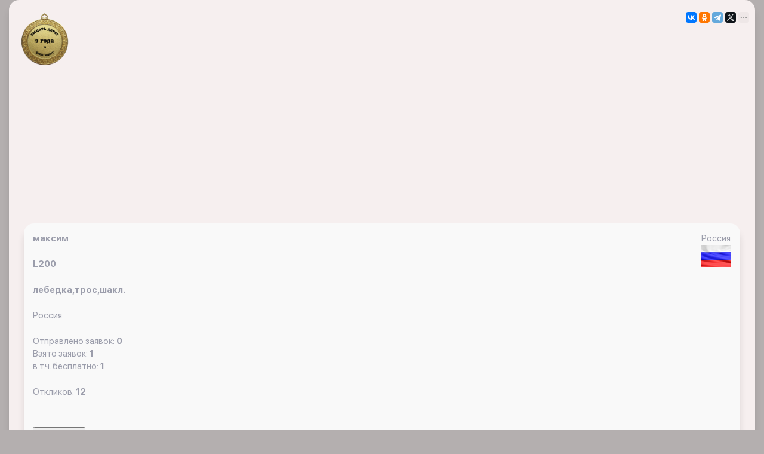

--- FILE ---
content_type: text/html; charset=UTF-8
request_url: https://x-15.ru/app_ios/z/s/index.php?i=15839
body_size: 1698
content:

<!DOCTYPE html>
        <html lang=ru>
<head>



	<title>Моя страница на Джип Алерт. максим поможет вытащить застрявшую машину на L200 </title>
	<link href="/bitrix/templates/jeepalert_ios/css/libs.min.css?1699224178108792" type="text/css"  data-template-style="true"  rel="stylesheet" />
<link href="/bitrix/templates/jeepalert_ios/css/all.css?170807348124666" type="text/css"  data-template-style="true"  rel="stylesheet" />
	<meta name="description" content="Моя страница на Джип Алерт. Я готов вытащить застрявшую машину  на автомобиле L200 с помощью лебедка,трос,шакл. в false" />
	

	<meta content="text/html;charset=utf-8" http-equiv="Content-Type">
	<meta name="viewport" content="width=device-width, initial-scale=1, shrink-to-fit=no, user-scalable=no">
			<link rel=”canonical” href='https://x-15.ru/app_ios/z/s/index.php' />



<script src="/bitrix/js/main/core/core.js"></script>
  
<script src="/bitrix/templates/jeepalert_ios/js/jquery.min.js"></script>
</head>



<body class="bg_gray">



		<script src="https://yastatic.net/share2/share.js" async></script>


<div class="wrapper">

		<div class="container">
			<div class="profile_about">
		<div style="float:right">
	<div class="ya-share2" data-curtain data-size="s" data-limit="4" data-services="vkontakte,odnoklassniki,telegram,twitter,viber,whatsapp,messenger,moimir,lj"></div>

	</div>




<div class="wrapper">
	<div class="holder_img" style="background:url(https://upload-d204e38f147dbd94e68d839900bff28c.storage.yandexcloud.net/main/cb9/cb97082c01f002f7a36540fca40cdd56.jpg); ">
		<div class="nav_bar">
			<div class="container">
</div>
		</div>
		

	

<div class="wrapper">
 
 
  		
		
	
		
					
		
				
			
		<img src="/images/7.png" width=100px >
		
				
				


</div>
	
</div>
	<br><br>
	<div class="profile_block">
		<div class="container">
		<div class='one_article'>


<!---

	<div style="float:right">

<a href="/s/"> <button style="btn">Профиль в Сети X</button></a>

</div>

---->


	 	
<div style="float:right"> <p>Россия </p> <img src="/img/rus.png" ></div>





<p><b>максим</b></p>
</br>
<p><b>L200</b></p>
</br>
<p><b>лебедка,трос,шакл.</b></p>
</br>
<p>
Россия

</p>
</br>
	<!---	
<p>Лидер рейтинга Джип Алерт

  <img src="/app_ios/top/70.png" width=70></p>
</br>
--->

<p>Отправлено заявок: <b>0</b></p>
<p>Взято заявок: <b>1</b></p>
<p>в т.ч. бесплатно: <b>1</b></p>


</br>
<p>Откликов: <b>12</b></p>
</br>






</br>




<a href="/app_ios/o/allz/?id=15839"> <button style="btn"> все отклики</button></a>

	</div>
	
	
	

	
	<br>

<p><b>Закрытые заявки</b></p>

	<a href="/app_ios/z/all/243089/"><div class='one_article'><p> 05.05.2020 15:52:26<br>Московская область, городской округ Ступино, Ступино<br>Уаз</p></div></a>	

	
	
	


	</div>
	</div>
	</div>
	</div>
		</div>
			</div>	


 






				<!-- Yandex.Metrika counter -->
<script type="text/javascript" >
   (function(m,e,t,r,i,k,a){m[i]=m[i]||function(){(m[i].a=m[i].a||[]).push(arguments)};
   m[i].l=1*new Date();k=e.createElement(t),a=e.getElementsByTagName(t)[0],k.async=1,k.src=r,a.parentNode.insertBefore(k,a)})
   (window, document, "script", "https://mc.yandex.ru/metrika/tag.js", "ym");

   ym(42783669, "init", {
        clickmap:true,
        trackLinks:true,
        accurateTrackBounce:true,
        webvisor:true
   });
</script>
<noscript><div><img src="https://mc.yandex.ru/watch/42783669" style="position:absolute; left:-9999px;" alt="" /></div></noscript>
<!-- /Yandex.Metrika counter -->

</body>
</html>